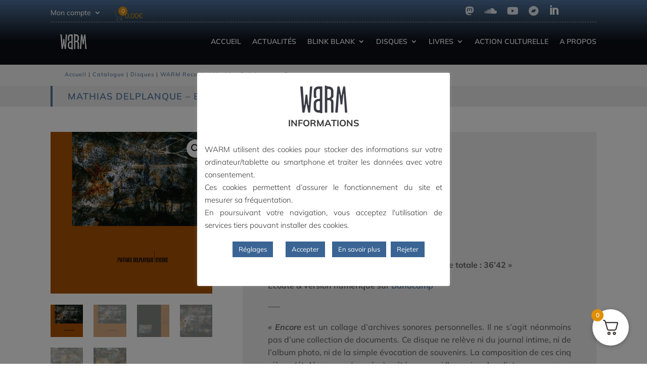

--- FILE ---
content_type: text/css
request_url: https://warm-ed.fr/wp-content/themes/Divi-child/style.css?ver=4.9.4.1622462944
body_size: 2816
content:
/*
Theme Name: Divi Child
Theme URI: http://www.elegantthemes.com/gallery/divi/
Template: Divi
Author: Elegant Themes
Author URI: http://www.elegantthemes.com
Description: Smart. Flexible. Beautiful. Divi is the most powerful theme in our collection.
Tags: responsive-layout,one-column,two-columns,three-columns,four-columns,left-sidebar,right-sidebar,custom-background,custom-colors,featured-images,full-width-template,post-formats,rtl-language-support,theme-options,threaded-comments,translation-ready
Version: 4.9.4.1622462944
Updated: 2021-05-31 14:09:04


/*Secondary Menu on mobile*/
@media screen and (max-width: 981px) {
    header {
        position: fixed;
        z-index: 99999;
        width: 100%;
        top: 0;
    }
    body.et-tb-has-header #page-container {
        padding-top: 85px!important;
    }
}
.et_mobile_menu {
    max-height: 60vh!important;
    overflow-y: auto!important;
}
.lwp-hide-mobile-menu.et_pb_menu .et_pb_menu__menu,.lwp-hide-mobile-menu.et_pb_fullwidth_menu .et_pb_menu__menu {
    display: flex!important;
}
 
.lwp-hide-mobile-menu .et_mobile_nav_menu {
    display: none;
}
span.mobile_menu_bar:before {
    color: white !important;
}

.mobile_nav.opened .mobile_menu_bar:before {
 content: '\4d';
}
.et_pb_menu_1_tb_header.et_pb_menu .et_mobile_menu ul {
        background-color: rgba(58,100,147,0.88) !important;
}
@media all and (max-width:980px){
#et-main-area{
padding-top:-5px !important;
}
}
@media all and (min-width:981px){
#et-main-area{
padding-top:125px !important;
}
}

/*Formulaire de contact*/
.wpforms-container .wpforms-title {
    font-size: 20px;
	color: rgba(58, 100, 147, 0.88)
}
div.wpforms-container {
     background-color: rgba(149, 165, 166, 0.45);
     padding: 20px;
     border-radius: 5px;
 }
div.wpforms-container .wpforms-form input[type=email],
div.wpforms-container .wpforms-form input[type=text],
div.wpforms-container .wpforms-form select,
div.wpforms-container .wpforms-form textarea {
     padding: 15px !important;
     border: none;
     border-radius: 3px; 
}
div.wpforms-container .wpforms-form .wpforms-field-label {
     font-size: 16px;
     letter-spacing: 1px;
     word-spacing: 2px;
 }
.my-submit-button {
     background: transparent !important;
     color: rgba(58, 100, 147, 0.88) !important;
     border: 2px solid rgba(58, 100, 147, 0.88) !important;
     border-radius: 5px !important;
     padding: 15px !important;
     text-transform: uppercase !important;
     letter-spacing: 1px !important;
}
.my-submit-button:hover {
     background: rgba(58, 100, 147, 0.88) !important;
     color: #fff !important;
}
/*style the individual posts*/

.et_pb_posts .et_pb_post {

	-webkit-column-break-inside: avoid; /* Chrome, Safari, Opera */
	page-break-inside: avoid; /* Firefox */
	break-inside: avoid; /* IE 10+ */
}
/*Footer*/
.et_pb_blurb_1_tb_footer.et_pb_blurb .et_pb_blurb_description a {color: #FFF !important;}


/* remove the hover icon */
.et_overlay::before {
	content: none !important;
}

.button:after {
    display: none!important;
}
.woocommerce a.button:hover {
    padding: .3em 1em!important;
}

.woocommerce .products .product {
  text-align: center !important;
}
/*Style de la page validation de commande*/
.wcf-embed-checkout-form-two-column .woocommerce-checkout .wcf-order-wrap {background-color: rgba(237,237,237,0.5) !important;}
.et_pb_module #wcf-embed-checkout-form .wcf-custom-coupon-field {display: none !important;}
woocommerce-checkout #order_review_heading {color:rgba(58,100,147,0.88)}
.et_pb_module #wcf-embed-checkout-form .woocommerce-checkout #order_review_heading {margin: 25px 0 0 !important;}
.wcf-embed-checkout-form .woocommerce #payment [type="radio"]:checked + label, .wcf-embed-checkout-form .woocommerce #payment [type="radio"]:not(:checked) + label {padding: 10px !important}
.et-db #et-boc .et-l h3 {
    font-size: 20px !important;
}
/*Supression Panier Divi*/
.et-cart-info { display:none !important; }

/*Style de la popup Panier*/
.woofc-area.woofc-style-02 .woofc-area-bot .woofc-action .woofc-action-inner > div a {
padding: 0 0px;
box-sizing: border-box;
background-color: rgba(58,100,147,0.88);
color: #FFF;
border-width: 0px;
}
.woofc-area.woofc-style-02 .woofc-area-bot .woofc-action .woofc-action-inner > div a {
padding: 0 0px;
box-sizing: border-box;
background-color: rgba(58,100,147,0.88);
color: #FFF;
border-width: 0px;
}
.woofc-area.woofc-style-02 .woofc-area-bot .woofc-action .woofc-action-inner > div a:hover {
padding: 0 0px;
box-sizing: border-box;
background-color: #e09900;
color: #FFF;
border-width: 0px;
}
#woosq-popup .thumbnails {
    background-color: #c4c4c4;
}
#woosq-popup .tagged_as {
	display: none;
}
.product-list-info .woocommerce-product-details__short-description {
	text-align:justify;
}
/*Style du bouton Apercu Rapide*/
@media screen and (max-width: 767px)
{.woosq-btn {display: none !important;}
}
woosq-btn {
font-size: 13px;
background-color: #ffffff;
border-width: 1px !important;
border-color: rgba(58,100,147,0.88);	
}
.woocommerce ul.products li.product .button {
    margin: 1em 1px 1px 1px !important;
}
/*Couleurs Woocommerce*/
.woocommerce-Price-amount.amount {
    color: rgba(224,153,0,0.88);
}
.woocommerce div.product .product_title {
    color: rgba(58,100,147,0.88);
}

/*Cacher bouton Voir le Panier sur page Produit*/
.woocommerce a.added_to_cart {
    padding-top: .5em;
    display: none;
}
/* Custom aligned blurb icons */
.blurb_align .et_pb_blurb_description {
padding-top: 6px !important;
color:white !important;
}
/* Page de compte */
.custom-account-style .woocommerce-Button.button, .custom-account-style .woocommerce .woocommerce-form-login .woocommerce-form-login__submit {
    color: #ffffff!important;
    background-color: #9452b7;
    border-color: #9452b7;
}
.custom-account-style .woocommerce-Button.button:hover {
    background-color: #3f214f;
}
.woocommerce-message a {color: #E09900 !important; font-size: 14px;}
.woocommerce-message {border-radius: 10px !important; font-size: 14px !important;}
.custom-account-style .woocommerce .woocommerce-error, .custom-account-style .woocommerce .woocommerce-info, .custom-account-style .woocommerce .woocommerce-message {
   background-color: #3f214f;
}
/* Page validation commande */ 
@media (min-width: 768px){
    #customer_details{
        width: 55%;
        float: left;
    }
    #order_review_heading{
        width: 30%;
        float: left;
    }
    #order_review{
        width: 45%;
        float: left;
        padding-right: 20px;
    }

    .woocommerce .col2-set .col-1, .woocommerce-page .col2-set .col-1,
    .woocommerce .col2-set .col-2, .woocommerce-page .col2-set .col-2{
        width: 90%;
    }

}
@media (min-width: 768px){
	form.woocommerce-cart-form {
    max-width: 60%;
    float: left;
}

.woocommerce .cart-collaterals, .woocommerce-page .cart-collaterals {
    width: 35%;
    float: right;
}

.woocommerce .cart-collaterals .cart_totals, .woocommerce-page .cart-collaterals .cart_totals {
    float: none;
    width: 100%;
}
}
.woocommerce table.shop_table td {
  font-size: 14px;
}
.woocommerce .quantity input.qty, .woocommerce-page .quantity input.qty {
	border-width: 1px;
	border-radius: 5px;
	background-color: #FFF;
}
.woocommerce button.button:disabled, .woocommerce button.button:disabled[disabled] {
  font-size: 13px;
}

.woocommerce .col2-set .col-2, .woocommerce-page .col2-set .col-2 {
    float: left;
}
.woocommerce-billing-fields h3 {
    color: rgba(58,100,147,0.88);	
}
#order_review_heading {
    color: rgba(58,100,147,0.88);
}
a.restore-item {color: rgba(224,153,0,0.88) !important;}
.woocommerce a.remove {display: inline;}



/* enlarge shop module product images on rollover BEGIN */
.et_shop_image img {transition: transform .2s;}
.et_shop_image img:hover {-webkit-transform: scale(1.05) rotate(1deg);
-ms-transform: scale(1.05) rotate(1deg);
transform: scale(1.05) rotate(1deg);
transition: all .3s ease;}

.et-db #et-boc .et-l .et_overlay {
    position: fixed;
}
/* enlarge shop module product images on rollover END */
/* enlarge blog module images on rollover BEGIN */
.et_pb_post img {transition: transform .2s;}
.et_pb_post img:hover {-webkit-transform: scale(1.05) rotate(1deg);
-ms-transform: scale(1.05) rotate(1deg);
transform: scale(1.05) rotate(1deg);
transition: all .3s ease;}

.et-db #et-boc .et-l .et_overlay {
    position: fixed;
}
/* enlarge shop module product images on rollover END */

/* Page Merci */
.xlwcty_wrap .xlwcty_order_details_2_col table tfoot tr:last-child td {
    font-size: 15px !important;
}
.xlwcty_wrap .xlwcty_order_details_2_col table tfoot tr th {
    width: 40% !important;
}
.xlwcty_wrap .xlwcty_title {
    color: rgba(58, 100, 147, 0.88) !important;
}
.xlwcty_wrap .xlwcty_Box {
    padding: 20px 0 0 0 !important;
}
.xlwcty_wrap .xlwcty_Box.xlwcty_order_details_2_col {
    padding: 20px !important;
	border-radius: 15px;
}
.xlwcty_wrap .xlwcty_Box.xlwcty_customer_info {
    padding: 20px !important;
		border-radius: 15px;
}
/* icones réseaux dans Menu */
.fab {color: #FFF !important; font-size: 17px;}

/* Affichage blog 4 colonnes */
.cu-blog .et_pb_salvattore_content[data-columns]::before {
	content: '4 .column.size-1of4' !important;
}
@media only screen and ( min-width: 981px ) {
	.cu-blog .column.size-1of4 {
	    width: 24%!important;
	    margin-right: 1% !important;
	}
	.et_pb_image_container {margin: 0px !important}
}
/*styles the wp-pagenavi pagination links*/
.wp-pagenavi a, .wp-pagenavi span {
  padding: 0.3em 0.8em !important;
  font-size: 1em !important;
  color: #E09900;
  line-height: 2em;
  background: #fff;
  transition: all .5s;
}
 
/*styles the wp-pagenavi current page number*/
.wp-pagenavi span.current {
  color: rgba(58, 100, 147, 0.88) !important;
  background: #fff !important;
}
 
/*styles the wp-pagenavi pagination links on hover*/
.wp-pagenavi a:hover {
  color: #fff !important;
  background: rgba(58, 100, 147, 0.88) !important;
	border: 1px solid;
	border-color: rgba(58, 100, 147, 0.88) !important;
}
 
/*styles the wp-pagenavi pages text*/
.wp-pagenavi .pages {
  background: none;
}

--- FILE ---
content_type: text/css
request_url: https://warm-ed.fr/wp-content/et-cache/230959/et-core-unified-cpt-tb-223177-tb-224577-tb-4702-deferred-230959.min.css?ver=1766488924
body_size: 1353
content:
.icon_inline2 .et_pb_icon{display:inline-block;margin:10px 20px!important}.et-db #et-boc .et-l .et_pb_section_0_tb_footer.et_pb_section{padding-top:0px;padding-bottom:0px;margin-top:0px;margin-bottom:0px;background-color:rgba(0,14,58,0.7)!important}.et-db #et-boc .et-l .et_pb_row_0_tb_footer.et_pb_row{padding-top:0px!important;padding-bottom:0px!important;padding-top:0px;padding-bottom:0px}.et-db #et-boc .et-l .et_pb_row_0_tb_footer,body.et-db #page-container .et-db #et-boc .et-l #et-boc .et-l .et_pb_row_0_tb_footer.et_pb_row,body.et_pb_pagebuilder_layout.single.et-db #page-container #et-boc .et-l #et-boc .et-l .et_pb_row_0_tb_footer.et_pb_row,body.et_pb_pagebuilder_layout.single.et_full_width_page.et-db #page-container #et-boc .et-l .et_pb_row_0_tb_footer.et_pb_row{width:100%}.et-db #et-boc .et-l .et_pb_row_0_tb_footer{display:flex}.et-db #et-boc .et-l .et_pb_text_13_tb_footer.et_pb_text,.et-db #et-boc .et-l .et_pb_text_8_tb_footer.et_pb_text,.et-db #et-boc .et-l .et_pb_text_5_tb_footer.et_pb_text,.et-db #et-boc .et-l .et_pb_text_9_tb_footer.et_pb_text,.et-db #et-boc .et-l .et_pb_text_4_tb_footer.et_pb_text,.et-db #et-boc .et-l .et_pb_text_10_tb_footer.et_pb_text,.et-db #et-boc .et-l .et_pb_text_3_tb_footer.et_pb_text,.et-db #et-boc .et-l .et_pb_text_11_tb_footer.et_pb_text,.et-db #et-boc .et-l .et_pb_text_2_tb_footer.et_pb_text,.et-db #et-boc .et-l .et_pb_text_1_tb_footer.et_pb_text,.et-db #et-boc .et-l .et_pb_text_12_tb_footer.et_pb_text,.et-db #et-boc .et-l .et_pb_text_7_tb_footer.et_pb_text,.et-db #et-boc .et-l .et_pb_text_14_tb_footer.et_pb_text,.et-db #et-boc .et-l .et_pb_text_0_tb_footer.et_pb_text,.et-db #et-boc .et-l .et_pb_text_6_tb_footer.et_pb_text{color:#FFFFFF!important}.et-db #et-boc .et-l .et_pb_text_0_tb_footer{font-weight:800;font-size:16px;letter-spacing:2px;padding-top:25px!important;margin-bottom:0px!important}.et-db #et-boc .et-l .et_pb_text_0_tb_footer h1{font-size:1px}.et-db #et-boc .et-l .et_pb_image_0_tb_footer .et_pb_image_wrap img{min-height:auto}.et-db #et-boc .et-l .et_pb_image_0_tb_footer{margin-top:0px!important;max-width:60%;text-align:left;margin-left:0}.et-db #et-boc .et-l div.et_pb_section.et_pb_section_1_tb_footer{background-image:linear-gradient(0deg,rgba(0,0,0,0.6) 0%,rgba(0,0,0,0.8) 90%)!important}.et-db #et-boc .et-l .et_pb_section_1_tb_footer{min-height:100%;max-height:100%;z-index:10;box-shadow:6px 6px 18px 0px rgba(0,0,0,0.3)}.et-db #et-boc .et-l .et_pb_section_1_tb_footer.et_pb_section{padding-top:0px;padding-bottom:50px;margin-top:0px;margin-bottom:0px;background-color:rgba(58,100,147,0.88)!important}.et-db #et-boc .et-l .et_pb_column_4_tb_footer,.et-db #et-boc .et-l .et_pb_column_3_tb_footer,.et-db #et-boc .et-l .et_pb_column_2_tb_footer{padding-top:30px;padding-bottom:0px}.et-db #et-boc .et-l .et_pb_text_13_tb_footer,.et-db #et-boc .et-l .et_pb_text_6_tb_footer,.et-db #et-boc .et-l .et_pb_text_12_tb_footer,.et-db #et-boc .et-l .et_pb_text_1_tb_footer{font-weight:700;padding-top:0px!important;padding-bottom:0px!important;margin-top:0px!important;margin-bottom:0px!important}.et-db #et-boc .et-l .et_pb_divider_0_tb_footer,.et-db #et-boc .et-l .et_pb_divider_3_tb_footer,.et-db #et-boc .et-l .et_pb_divider_2_tb_footer,.et-db #et-boc .et-l .et_pb_divider_1_tb_footer{padding-top:0px;padding-bottom:0px;margin-top:0px!important;margin-bottom:0px!important}.et-db #et-boc .et-l .et_pb_divider_1_tb_footer:before,.et-db #et-boc .et-l .et_pb_divider_0_tb_footer:before,.et-db #et-boc .et-l .et_pb_divider_2_tb_footer:before,.et-db #et-boc .et-l .et_pb_divider_3_tb_footer:before{border-top-color:#FFFFFF;width:auto;top:0px;right:0px;left:0px}.et-db #et-boc .et-l .et_pb_text_10_tb_footer,.et-db #et-boc .et-l .et_pb_text_2_tb_footer,.et-db #et-boc .et-l .et_pb_text_3_tb_footer,.et-db #et-boc .et-l .et_pb_text_9_tb_footer,.et-db #et-boc .et-l .et_pb_text_4_tb_footer,.et-db #et-boc .et-l .et_pb_text_8_tb_footer,.et-db #et-boc .et-l .et_pb_text_5_tb_footer,.et-db #et-boc .et-l .et_pb_text_7_tb_footer,.et-db #et-boc .et-l .et_pb_text_11_tb_footer{font-size:14px;margin-top:0px!important;margin-bottom:0px!important}.et-db #et-boc .et-l .et_pb_row_inner_0_tb_footer.et_pb_row_inner{padding-top:0px!important;padding-bottom:0px!important;margin-top:0px!important;margin-bottom:0px!important}.et-db #et-boc .et-l .et_pb_column .et_pb_row_inner_0_tb_footer{padding-top:0px;padding-bottom:0px}.et-db #et-boc .et-l .et_pb_blurb_0_tb_footer.et_pb_blurb .et_pb_module_header,.et-db #et-boc .et-l .et_pb_blurb_0_tb_footer.et_pb_blurb .et_pb_module_header a{font-weight:700;font-size:13px;color:#FFFFFF!important;text-align:left}.et-db #et-boc .et-l .et_pb_blurb_0_tb_footer.et_pb_blurb p,.et-db #et-boc .et-l .et_pb_blurb_1_tb_footer.et_pb_blurb p,.et-db #et-boc .et-l .et_pb_blurb_2_tb_footer.et_pb_blurb p{line-height:1em}.et-db #et-boc .et-l .et_pb_blurb_1_tb_footer.et_pb_blurb .et_pb_blurb_description,.et-db #et-boc .et-l .et_pb_blurb_0_tb_footer.et_pb_blurb .et_pb_blurb_description,.et-db #et-boc .et-l .et_pb_blurb_2_tb_footer.et_pb_blurb .et_pb_blurb_description{text-align:left}.et-db #et-boc .et-l .et_pb_blurb_0_tb_footer.et_pb_blurb{font-size:14px;color:#FFFFFF!important;line-height:1em;padding-top:10px!important;padding-bottom:10px!important;margin-top:0px!important;margin-bottom:0px!important}.et-db #et-boc .et-l .et_pb_blurb_2_tb_footer .et_pb_main_blurb_image .et_pb_only_image_mode_wrap,.et-db #et-boc .et-l .et_pb_blurb_2_tb_footer .et_pb_main_blurb_image .et-pb-icon,.et-db #et-boc .et-l .et_pb_blurb_1_tb_footer .et_pb_main_blurb_image .et_pb_only_image_mode_wrap,.et-db #et-boc .et-l .et_pb_blurb_1_tb_footer .et_pb_main_blurb_image .et-pb-icon,.et-db #et-boc .et-l .et_pb_blurb_0_tb_footer .et_pb_main_blurb_image .et_pb_only_image_mode_wrap,.et-db #et-boc .et-l .et_pb_blurb_0_tb_footer .et_pb_main_blurb_image .et-pb-icon{border-radius:100% 100% 100% 100%;overflow:hidden;border-width:2px;border-color:#FFFFFF;padding-top:8px!important;padding-right:8px!important;padding-bottom:8px!important;padding-left:8px!important;background-color:RGBA(0,0,0,0)}.et-db #et-boc .et-l .et_pb_blurb_0_tb_footer .et-pb-icon,.et-db #et-boc .et-l .et_pb_blurb_2_tb_footer .et-pb-icon,.et-db #et-boc .et-l .et_pb_blurb_1_tb_footer .et-pb-icon{font-size:14px;color:#FFFFFF;font-family:ETmodules!important;font-weight:400!important}.et-db #et-boc .et-l .et_pb_blurb_2_tb_footer.et_pb_blurb .et_pb_module_header,.et-db #et-boc .et-l .et_pb_blurb_2_tb_footer.et_pb_blurb .et_pb_module_header a,.et-db #et-boc .et-l .et_pb_blurb_1_tb_footer.et_pb_blurb .et_pb_module_header,.et-db #et-boc .et-l .et_pb_blurb_1_tb_footer.et_pb_blurb .et_pb_module_header a{font-weight:700;font-size:14px;color:#FFFFFF!important;text-align:left}.et-db #et-boc .et-l .et_pb_blurb_2_tb_footer.et_pb_blurb,.et-db #et-boc .et-l .et_pb_blurb_1_tb_footer.et_pb_blurb{font-size:12px;color:#FFFFFF!important;line-height:1em;padding-top:10px!important;padding-bottom:10px!important;margin-top:0px!important;margin-bottom:0px!important}.et-db #et-boc .et-l .et_pb_icon_0_tb_footer,.et-db #et-boc .et-l .et_pb_icon_1_tb_footer,.et-db #et-boc .et-l .et_pb_icon_3_tb_footer,.et-db #et-boc .et-l .et_pb_icon_4_tb_footer{text-align:left;margin-left:0}.et-db #et-boc .et-l .et_pb_icon_4_tb_footer .et_pb_icon_wrap .et-pb-icon,.et-db #et-boc .et-l .et_pb_icon_0_tb_footer .et_pb_icon_wrap .et-pb-icon,.et-db #et-boc .et-l .et_pb_icon_3_tb_footer .et_pb_icon_wrap .et-pb-icon{font-family:FontAwesome!important;font-weight:400!important;color:rgba(255,255,255,0.88);font-size:30px}.et-db #et-boc .et-l .et_pb_icon_1_tb_footer .et_pb_icon_wrap{padding-left:0px!important}.et-db #et-boc .et-l .et_pb_icon_1_tb_footer .et_pb_icon_wrap .et-pb-icon{font-family:ETmodules!important;font-weight:400!important;color:rgba(255,255,255,0.88);font-size:30px}.et-db #et-boc .et-l .et_pb_icon_2_tb_footer{text-align:center}.et-db #et-boc .et-l .et_pb_icon_2_tb_footer .et_pb_icon_wrap .et-pb-icon{font-family:ETmodules!important;font-weight:400!important;color:#FFFFFF;font-size:25px}.et-db #et-boc .et-l .et_pb_section_2_tb_footer.et_pb_section{padding-top:0px;padding-bottom:0px;margin-top:0px;margin-bottom:0px;background-color:#a5a5a5!important}.et-db #et-boc .et-l .et_pb_row_1_tb_footer.et_pb_row{padding-top:5px!important;padding-bottom:5px!important;margin-top:0px!important;margin-bottom:0px!important;padding-top:5px;padding-bottom:5px}.et-db #et-boc .et-l .et_pb_text_14_tb_footer{font-size:12px}@media only screen and (min-width:981px){.et-db #et-boc .et-l .et_pb_image_0_tb_footer{width:40%}}@media only screen and (max-width:980px){.et-db #et-boc .et-l .et_pb_text_0_tb_footer{font-size:14px;padding-top:0px!important;padding-bottom:0px!important}.et-db #et-boc .et-l .et_pb_image_0_tb_footer .et_pb_image_wrap img{min-height:20%;width:auto}.et-db #et-boc .et-l .et_pb_image_0_tb_footer{padding-top:10px;margin-left:20px!important;width:40%}.et-db #et-boc .et-l .et_pb_section_1_tb_footer.et_pb_section{padding-top:10px}.et-db #et-boc .et-l .et_pb_text_6_tb_footer,.et-db #et-boc .et-l .et_pb_text_1_tb_footer,.et-db #et-boc .et-l .et_pb_text_13_tb_footer,.et-db #et-boc .et-l .et_pb_text_12_tb_footer{font-size:14px}.et-db #et-boc .et-l .et_pb_blurb_0_tb_footer.et_pb_blurb,.et-db #et-boc .et-l .et_pb_text_11_tb_footer,.et-db #et-boc .et-l .et_pb_text_10_tb_footer,.et-db #et-boc .et-l .et_pb_text_9_tb_footer,.et-db #et-boc .et-l .et_pb_text_8_tb_footer,.et-db #et-boc .et-l .et_pb_text_7_tb_footer,.et-db #et-boc .et-l .et_pb_text_5_tb_footer,.et-db #et-boc .et-l .et_pb_text_4_tb_footer,.et-db #et-boc .et-l .et_pb_text_3_tb_footer,.et-db #et-boc .et-l .et_pb_text_2_tb_footer{font-size:13px}.et-db #et-boc .et-l .et_pb_icon_2_tb_footer,.et-db #et-boc .et-l .et_pb_icon_3_tb_footer,.et-db #et-boc .et-l .et_pb_icon_4_tb_footer,.et-db #et-boc .et-l .et_pb_icon_1_tb_footer,.et-db #et-boc .et-l .et_pb_icon_0_tb_footer{margin-left:auto;margin-right:auto}.et-db #et-boc .et-l .et_pb_column_0_tb_footer{padding-top:25px}}@media only screen and (max-width:767px){.et-db #et-boc .et-l .et_pb_text_0_tb_footer{font-size:12px;padding-top:30px!important;padding-bottom:0px!important}.et-db #et-boc .et-l .et_pb_image_0_tb_footer .et_pb_image_wrap img{min-height:auto;width:auto}.et-db #et-boc .et-l .et_pb_image_0_tb_footer{padding-top:20px;width:60%}.et-db #et-boc .et-l .et_pb_text_1_tb_footer,.et-db #et-boc .et-l .et_pb_text_13_tb_footer,.et-db #et-boc .et-l .et_pb_text_12_tb_footer,.et-db #et-boc .et-l .et_pb_text_6_tb_footer{font-size:13px}.et-db #et-boc .et-l .et_pb_text_9_tb_footer,.et-db #et-boc .et-l .et_pb_blurb_0_tb_footer.et_pb_blurb,.et-db #et-boc .et-l .et_pb_text_11_tb_footer,.et-db #et-boc .et-l .et_pb_text_10_tb_footer,.et-db #et-boc .et-l .et_pb_text_7_tb_footer,.et-db #et-boc .et-l .et_pb_text_8_tb_footer,.et-db #et-boc .et-l .et_pb_text_5_tb_footer,.et-db #et-boc .et-l .et_pb_text_4_tb_footer,.et-db #et-boc .et-l .et_pb_text_3_tb_footer,.et-db #et-boc .et-l .et_pb_text_2_tb_footer{font-size:12px}.et-db #et-boc .et-l .et_pb_blurb_1_tb_footer.et_pb_blurb{padding-bottom:20px!important}.et-db #et-boc .et-l .et_pb_blurb_2_tb_footer.et_pb_blurb{padding-top:0px!important}.et-db #et-boc .et-l .et_pb_icon_2_tb_footer,.et-db #et-boc .et-l .et_pb_icon_3_tb_footer,.et-db #et-boc .et-l .et_pb_icon_4_tb_footer,.et-db #et-boc .et-l .et_pb_icon_1_tb_footer,.et-db #et-boc .et-l .et_pb_icon_0_tb_footer{margin-left:auto;margin-right:auto}.et-db #et-boc .et-l .et_pb_column_0_tb_footer{padding-top:0px}}